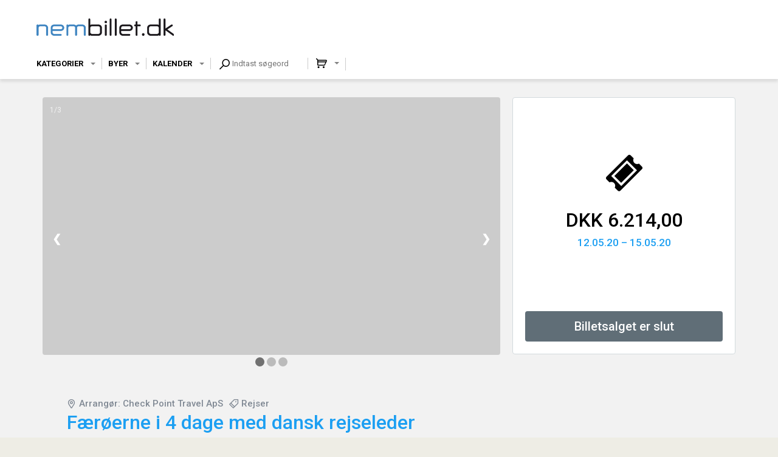

--- FILE ---
content_type: text/html; charset=UTF-8
request_url: https://nembillet.dk/57530/Faeroeerne_i_4_dage_med_dansk_rejseleder
body_size: 755
content:
<!DOCTYPE html><html><head><meta charset="UTF-8" /><meta content="IE=edge" http-equiv="X-UA-Compatible" /><meta content="width=device-width, initial-scale=1" name="viewport" /><meta content="Safeticket A/S" name="author" /><meta content="https://nembillet.dk/57530/Faeroeerne_i_4_dage_med_dansk_rejseleder" property="og:url" /><meta content="event" property="og:type" /><meta content="F&aelig;r&oslash;erne i 4 dage med dansk rejseleder" property="og:title" /><meta content="427096194087588" property="fb:app_id" /><meta content="Nu har du mulighed for at opleve den smukke og bjergsk&oslash;nne &oslash;gruppe, F&aelig;r&oslash;erne. Det betagende land, som ligger i den nordlige del af Atlanterhavet, har med sine 18 &oslash;er mange forskellige oplevelser at byde p&aring;. Se frem til nogle sk&oslash;nne dage, hvor du skal opleve alt fra shopping i hovedstaden til enest&aring;ende og unikke naturomgivelser i det bakkede landskab. En fantastisk rejse du ikke m&aring; g&aring; glip af! " property="og:description" /><meta content="https://nembillet.dk/filestore/b9c4dee99ea3043bfadb222ee40cfc38832b79d9004e452d457a72429d5c9b280268edcd8b90ad728778abcec662e953" property="og:image" /><script src="/jsc/4c0bf6de051c67ac86cc85d00eff40f109b774ff156a70558eadd2bffcd4303a.js" type="text/javascript"></script><script>window.onerror = function(m,u,l,c) { if (!(l == 0 && c == 0)) {$.post("/window.onerror", { msg: m, url: u, line: l, col: c, href: window.location.href, d: "of1" }); };}</script><script src="https://api.tiles.mapbox.com/mapbox-gl-js/v0.49.0/mapbox-gl.js"></script><link href="https://api.tiles.mapbox.com/mapbox-gl-js/v0.49.0/mapbox-gl.css" rel="stylesheet" /></head><body></body></html>